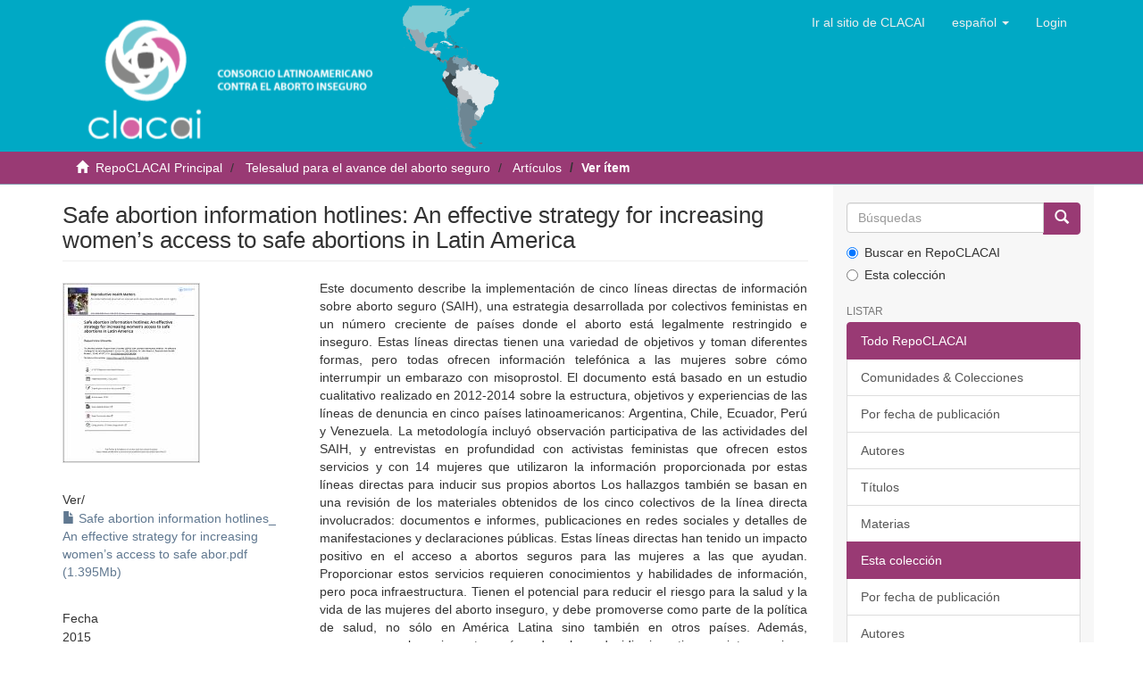

--- FILE ---
content_type: text/html;charset=utf-8
request_url: https://clacaidigital.info/handle/123456789/1618
body_size: 28254
content:
<!DOCTYPE html>
            <!--[if lt IE 7]> <html class="no-js lt-ie9 lt-ie8 lt-ie7" lang="en"> <![endif]-->
            <!--[if IE 7]>    <html class="no-js lt-ie9 lt-ie8" lang="en"> <![endif]-->
            <!--[if IE 8]>    <html class="no-js lt-ie9" lang="en"> <![endif]-->
            <!--[if gt IE 8]><!--> <html class="no-js" lang="en"> <!--<![endif]-->
            <head><META http-equiv="Content-Type" content="text/html; charset=UTF-8">
<meta content="text/html; charset=UTF-8" http-equiv="Content-Type">
<meta content="IE=edge,chrome=1" http-equiv="X-UA-Compatible">
<meta content="width=device-width,initial-scale=1" name="viewport">
<link rel="shortcut icon" href="/themes/Mirage2/images/favicon.ico">
<link rel="apple-touch-icon" href="/themes/Mirage2/images/apple-touch-icon.png">
<meta name="Generator" content="DSpace 6.0-SNAPSHOT">
<link href="/themes/Mirage2/styles/main.css" rel="stylesheet">
<link type="application/opensearchdescription+xml" rel="search" href="https://clacaidigital.info:443/description.xml" title="DSpace">
<script>
                //Clear default text of emty text areas on focus
                function tFocus(element)
                {
                if (element.value == ' '){element.value='';}
                }
                //Clear default text of emty text areas on submit
                function tSubmit(form)
                {
                var defaultedElements = document.getElementsByTagName("textarea");
                for (var i=0; i != defaultedElements.length; i++){
                if (defaultedElements[i].value == ' '){
                defaultedElements[i].value='';}}
                }
                //Disable pressing 'enter' key to submit a form (otherwise pressing 'enter' causes a submission to start over)
                function disableEnterKey(e)
                {
                var key;

                if(window.event)
                key = window.event.keyCode;     //Internet Explorer
                else
                key = e.which;     //Firefox and Netscape

                if(key == 13)  //if "Enter" pressed, then disable!
                return false;
                else
                return true;
                }
            </script><!--[if lt IE 9]>
                <script src="/themes/Mirage2/vendor/html5shiv/dist/html5shiv.js"> </script>
                <script src="/themes/Mirage2/vendor/respond/respond.min.js"> </script>
                <![endif]--><script src="/themes/Mirage2/vendor/modernizr/modernizr.js"> </script>
<title>Safe abortion information hotlines: An effective strategy for increasing women&rsquo;s access to safe&#13;
abortions in Latin America</title>
<link rel="schema.DCTERMS" href="http://purl.org/dc/terms/" />
<link rel="schema.DC" href="http://purl.org/dc/elements/1.1/" />
<meta name="DC.creator" content="Drovetta, Raquel Irene" />
<meta name="DCTERMS.dateAccepted" content="2022-03-26T23:19:05Z" scheme="DCTERMS.W3CDTF" />
<meta name="DCTERMS.available" content="2022-03-26T23:19:05Z" scheme="DCTERMS.W3CDTF" />
<meta name="DCTERMS.issued" content="2015" scheme="DCTERMS.W3CDTF" />
<meta name="DCTERMS.bibliographicCitation" content="Raquel Irene Drovetta (2015) Safe abortion information hotlines: An effective strategy for increasing women’s access to safe abortions in Latin America, Reproductive Health Matters, 23:45, 47-57, DOI: 10.1016/j.rhm.2015.06.004" xml:lang="es_ES" />
<meta name="DC.identifier" content="http://clacaidigital.info/handle/123456789/1618" scheme="DCTERMS.URI" />
<meta name="DC.description" content="Publicado en: Reprod Health Matters . 2015 May;23(45):47-57." xml:lang="es_ES" />
<meta name="DCTERMS.abstract" content="Este documento describe la implementación de cinco líneas directas de información sobre aborto seguro (SAIH), una estrategia desarrollada por colectivos feministas en un número creciente de países donde el aborto está legalmente restringido e inseguro. Estas líneas directas tienen una variedad de objetivos y toman diferentes formas, pero todas ofrecen información telefónica a las mujeres sobre cómo interrumpir un embarazo con misoprostol. El documento está basado en un estudio cualitativo realizado en 2012-2014 sobre la estructura, objetivos y experiencias de las líneas de denuncia en cinco países latinoamericanos: Argentina, Chile, Ecuador, Perú y Venezuela. La metodología incluyó observación participativa de las actividades del SAIH, y entrevistas en profundidad con activistas feministas que ofrecen estos servicios y con 14 mujeres que utilizaron la información proporcionada por estas líneas directas para inducir sus propios abortos Los hallazgos también se basan en una revisión de los materiales obtenidos de los cinco colectivos de la línea directa involucrados: documentos e informes, publicaciones en redes sociales y detalles de manifestaciones y declaraciones públicas. Estas líneas directas han tenido un impacto positivo en el acceso a abortos seguros para las mujeres a las que ayudan. Proporcionar estos servicios requieren conocimientos y habilidades de información, pero poca infraestructura. Tienen el potencial para reducir el riesgo para la salud y la vida de las mujeres del aborto inseguro, y debe promoverse como parte de la política de salud, no sólo en América Latina sino también en otros países. Además, promueven en la mujer autonomía y derecho a decidir si continuar o interrumpir un embarazo." xml:lang="es_ES" />
<meta name="DC.description" content="https://doi.org/10.1016/j.rhm.2015.06.004" xml:lang="es_ES" scheme="DCTERMS.URI" />
<meta name="DC.language" content="en" xml:lang="es_ES" scheme="DCTERMS.RFC1766" />
<meta name="DC.publisher" content="Reproductive Health Matters" xml:lang="es_ES" />
<meta name="DC.subject" content="Misoprostol" xml:lang="es_ES" />
<meta name="DC.subject" content="Feminismo" xml:lang="es_ES" />
<meta name="DC.subject" content="Acceso a la información" xml:lang="es_ES" />
<meta name="DC.subject" content="Aborto seguro" xml:lang="es_ES" />
<meta name="DC.subject" content="Derechos sexuales y reproductivos" xml:lang="es_ES" />
<meta name="DC.subject" content="América Latina" xml:lang="es_ES" />
<meta name="DC.subject" content="Telesalud" />
<meta name="DC.title" content="Safe abortion information hotlines: An effective strategy for increasing women’s access to safe&#xD;&#xA;abortions in Latin America" xml:lang="es_ES" />
<meta name="DC.type" content="Article" xml:lang="es_ES" />
<meta content="Misoprostol; Feminismo; Acceso a la informaci&oacute;n; Aborto seguro; Derechos sexuales y reproductivos; Am&eacute;rica Latina; Telesalud; Article" name="citation_keywords">
<meta content="Safe abortion information hotlines: An effective strategy for increasing women&rsquo;s access to safe
abortions in Latin America" name="citation_title">
<meta content="Reproductive Health Matters" name="citation_publisher">
<meta content="en" name="citation_language">
<meta content="Drovetta, Raquel Irene" name="citation_author">
<meta content="https://clacaidigital.info/bitstream/123456789/1618/1/Safe%20abortion%20information%20hotlines_%20An%20effective%20strategy%20for%20increasing%20women%e2%80%99s%20access%20to%20safe%20abor.pdf" name="citation_pdf_url">
<meta content="2015" name="citation_date">
<meta content="https://clacaidigital.info/handle/123456789/1618" name="citation_abstract_html_url">
</head><body>
<header>
<div role="navigation" class="navbar navbar-default navbar-static-top">
<div class="container">
<div class="navbar-header">
<button data-toggle="offcanvas" class="navbar-toggle" type="button"><span class="sr-only">Cambiar navegaci&oacute;n</span><span class="icon-bar"></span><span class="icon-bar"></span><span class="icon-bar"></span></button><a class="navbar-brand" href="/"></a>
<div class="navbar-header pull-right visible-xs hidden-sm hidden-md hidden-lg">
<ul class="nav nav-pills pull-left ">
<li class="dropdown" id="ds-language-selection-xs">
<button data-toggle="dropdown" class="dropdown-toggle navbar-toggle navbar-link" role="button" href="#" id="language-dropdown-toggle-xs"><b aria-hidden="true" class="visible-xs glyphicon glyphicon-globe"></b></button>
<ul data-no-collapse="true" aria-labelledby="language-dropdown-toggle-xs" role="menu" class="dropdown-menu pull-right">
<li role="presentation">
<a href="https://clacaidigital.info:443/handle/123456789/1618?locale-attribute=en">English</a>
</li>
<li role="presentation">
<a href="https://clacaidigital.info:443/handle/123456789/1618?locale-attribute=pt">portugu&ecirc;s</a>
</li>
<li role="presentation" class="disabled">
<a href="https://clacaidigital.info:443/handle/123456789/1618?locale-attribute=es">espa&ntilde;ol</a>
</li>
</ul>
</li>
<li>
<form method="get" action="/login" style="display: inline">
<button class="navbar-toggle navbar-link"><b aria-hidden="true" class="visible-xs glyphicon glyphicon-user"></b></button>
</form>
</li>
</ul>
</div>
</div>
<div class="navbar-header pull-right hidden-xs">
<ul class="nav navbar-nav pull-left">
<li id="home-clacai">
<a href="http://clacai.org" role="button">Ir al sitio de CLACAI</a>
</li>
</ul>
<ul class="nav navbar-nav pull-left">
<li class="dropdown" id="ds-language-selection">
<a data-toggle="dropdown" class="dropdown-toggle" role="button" href="#" id="language-dropdown-toggle"><span class="hidden-xs">espa&ntilde;ol&nbsp;<b class="caret"></b></span></a>
<ul data-no-collapse="true" aria-labelledby="language-dropdown-toggle" role="menu" class="dropdown-menu pull-right">
<li role="presentation">
<a href="https://clacaidigital.info:443/handle/123456789/1618?locale-attribute=en">English</a>
</li>
<li role="presentation">
<a href="https://clacaidigital.info:443/handle/123456789/1618?locale-attribute=pt">portugu&ecirc;s</a>
</li>
<li role="presentation" class="disabled">
<a href="https://clacaidigital.info:443/handle/123456789/1618?locale-attribute=es">espa&ntilde;ol</a>
</li>
</ul>
</li>
</ul>
<ul class="nav navbar-nav pull-left">
<li>
<a href="/login"><span class="hidden-xs">Login</span></a>
</li>
</ul>
<button type="button" class="navbar-toggle visible-sm" data-toggle="offcanvas"><span class="sr-only">Cambiar navegaci&oacute;n</span><span class="icon-bar"></span><span class="icon-bar"></span><span class="icon-bar"></span></button>
</div>
</div>
</div>
</header>
<div class="trail-wrapper hidden-print">
<div class="container">
<div class="row">
<div class="col-xs-12">
<div class="breadcrumb dropdown visible-xs">
<a data-toggle="dropdown" class="dropdown-toggle" role="button" href="#" id="trail-dropdown-toggle">Ver &iacute;tem&nbsp;<b class="caret"></b></a>
<ul aria-labelledby="trail-dropdown-toggle" role="menu" class="dropdown-menu">
<li role="presentation">
<a role="menuitem" href="/"><i aria-hidden="true" class="glyphicon glyphicon-home"></i>&nbsp;
                        RepoCLACAI Principal</a>
</li>
<li role="presentation">
<a role="menuitem" href="/handle/123456789/1607">Telesalud para el avance del aborto seguro</a>
</li>
<li role="presentation">
<a role="menuitem" href="/handle/123456789/1612">Art&iacute;culos</a>
</li>
<li role="presentation" class="disabled">
<a href="#" role="menuitem">Ver &iacute;tem</a>
</li>
</ul>
</div>
<ul class="breadcrumb hidden-xs">
<li>
<i aria-hidden="true" class="glyphicon glyphicon-home"></i>&nbsp;
            <a href="/">RepoCLACAI Principal</a>
</li>
<li>
<a href="/handle/123456789/1607">Telesalud para el avance del aborto seguro</a>
</li>
<li>
<a href="/handle/123456789/1612">Art&iacute;culos</a>
</li>
<li class="active">Ver &iacute;tem</li>
</ul>
</div>
</div>
</div>
</div>
<div class="hidden" id="no-js-warning-wrapper">
<div id="no-js-warning">
<div class="notice failure">JavaScript is disabled for your browser. Some features of this site may not work without it.</div>
</div>
</div>
<div class="container" id="main-container">
<div class="row row-offcanvas row-offcanvas-right">
<div class="horizontal-slider clearfix">
<div class="col-xs-12 col-sm-12 col-md-9 main-content">
<div>
<div id="aspect_versioning_VersionNoticeTransformer_div_item-view" class="ds-static-div primary">
<!-- External Metadata URL: cocoon://metadata/handle/123456789/1618/mets.xml?rightsMDTypes=METSRIGHTS-->
<div class="item-summary-view-metadata">
<h2 class="page-header first-page-header">Safe abortion information hotlines: An effective strategy for increasing women&rsquo;s access to safe&#13;
abortions in Latin America</h2>
<div class="row">
<div class="col-sm-4">
<div class="row">
<div class="col-xs-6 col-sm-12">
<div class="thumbnail">
<img alt="Thumbnail" src="/bitstream/handle/123456789/1618/Safe%20abortion%20information%20hotlines_%20An%20effective%20strategy%20for%20increasing%20women%e2%80%99s%20access%20to%20safe%20abor.pdf.jpg?sequence=4&isAllowed=y"></div>
</div>
<div class="col-xs-6 col-sm-12">
<div class="item-page-field-wrapper table word-break">
<h5>Ver/</h5>
<div>
<a href="/bitstream/handle/123456789/1618/Safe%20abortion%20information%20hotlines_%20An%20effective%20strategy%20for%20increasing%20women%e2%80%99s%20access%20to%20safe%20abor.pdf?sequence=1&isAllowed=y"><i aria-hidden="true" class="glyphicon  glyphicon-file"></i> Safe abortion information hotlines_ An effective strategy for increasing women&rsquo;s access to safe abor.pdf (1.395Mb)</a>
</div>
</div>
</div>
</div>
<div class="simple-item-view-date word-break item-page-field-wrapper table">
<h5>Fecha</h5>2015</div>
<div class="simple-item-view-authors item-page-field-wrapper table">
<h5>Autor</h5>
<div>Drovetta, Raquel Irene</div>
</div>
<div class="simple-item-view-show-full item-page-field-wrapper table">
<h5>Metadatos</h5>
<a href="/handle/123456789/1618?show=full">Mostrar el registro completo del &iacute;tem</a>
</div>
</div>
<div class="col-sm-8">
<div class="simple-item-view-description item-page-field-wrapper table">
<h5 class="visible-xs">Resumen</h5>
<div>Este documento describe la implementaci&oacute;n de cinco l&iacute;neas directas de informaci&oacute;n sobre aborto seguro (SAIH), una estrategia desarrollada por colectivos feministas en un n&uacute;mero creciente de pa&iacute;ses donde el aborto est&aacute; legalmente restringido e inseguro. Estas l&iacute;neas directas tienen una variedad de objetivos y toman diferentes formas, pero todas ofrecen informaci&oacute;n telef&oacute;nica a las mujeres sobre c&oacute;mo interrumpir un embarazo con misoprostol. El documento est&aacute; basado en un estudio cualitativo realizado en 2012-2014 sobre la estructura, objetivos y experiencias de las l&iacute;neas de denuncia en cinco pa&iacute;ses latinoamericanos: Argentina, Chile, Ecuador, Per&uacute; y Venezuela. La metodolog&iacute;a incluy&oacute; observaci&oacute;n participativa de las actividades del SAIH, y entrevistas en profundidad con activistas feministas que ofrecen estos servicios y con 14 mujeres que utilizaron la informaci&oacute;n proporcionada por estas l&iacute;neas directas para inducir sus propios abortos Los hallazgos tambi&eacute;n se basan en una revisi&oacute;n de los materiales obtenidos de los cinco colectivos de la l&iacute;nea directa involucrados: documentos e informes, publicaciones en redes sociales y detalles de manifestaciones y declaraciones p&uacute;blicas. Estas l&iacute;neas directas han tenido un impacto positivo en el acceso a abortos seguros para las mujeres a las que ayudan. Proporcionar estos servicios requieren conocimientos y habilidades de informaci&oacute;n, pero poca infraestructura. Tienen el potencial para reducir el riesgo para la salud y la vida de las mujeres del aborto inseguro, y debe promoverse como parte de la pol&iacute;tica de salud, no s&oacute;lo en Am&eacute;rica Latina sino tambi&eacute;n en otros pa&iacute;ses. Adem&aacute;s, promueven en la mujer autonom&iacute;a y derecho a decidir si continuar o interrumpir un embarazo.</div>
</div>
<div class="simple-item-view-uri item-page-field-wrapper table">
<h5>URI</h5>
<span><a href="http://clacaidigital.info/handle/123456789/1618">http://clacaidigital.info/handle/123456789/1618</a></span>
</div>
<div class="simple-item-view-collections item-page-field-wrapper table">
<h5>Colecciones</h5>
<ul class="ds-referenceSet-list">
<!-- External Metadata URL: cocoon://metadata/handle/123456789/1612/mets.xml-->
<li>
<a href="/handle/123456789/1612">Art&iacute;culos</a> [6]</li>
<!-- External Metadata URL: cocoon://metadata/handle/123456789/2045/mets.xml-->
<li>
<a href="/handle/123456789/2045">Art&iacute;culos acad&eacute;micos</a> [299]</li>
<!-- External Metadata URL: cocoon://metadata/handle/123456789/1745/mets.xml-->
<li>
<a href="/handle/123456789/1745">2. Am&eacute;rica Latina y el Caribe</a> [894]</li>
<!-- External Metadata URL: cocoon://metadata/handle/123456789/1747/mets.xml-->
<li>
<a href="/handle/123456789/1747">Argentina</a> [338]</li>
<!-- External Metadata URL: cocoon://metadata/handle/123456789/2058/mets.xml-->
<li>
<a href="/handle/123456789/2058">Acceso a la informaci&oacute;n</a> [72]</li>
<!-- External Metadata URL: cocoon://metadata/handle/123456789/2088/mets.xml-->
<li>
<a href="/handle/123456789/2088">Chile</a> [52]</li>
<!-- External Metadata URL: cocoon://metadata/handle/123456789/2092/mets.xml-->
<li>
<a href="/handle/123456789/2092">Ecuador</a> [49]</li>
<!-- External Metadata URL: cocoon://metadata/handle/123456789/2103/mets.xml-->
<li>
<a href="/handle/123456789/2103">Venezuela</a> [5]</li>
<!-- External Metadata URL: cocoon://metadata/handle/123456789/2100/mets.xml-->
<li>
<a href="/handle/123456789/2100">Per&uacute;</a> [91]</li>
</ul>
</div>
</div>
</div>
</div>
<span displayText="ShareThis" class="st_sharethis_large"></span><span displayText="Facebook" class="st_facebook_large"></span><span displayText="Tweet" class="st_twitter_large"></span><span displayText="LinkedIn" class="st_linkedin_large"></span><span displayText="Pinterest" class="st_pinterest_large"></span><span displayText="Email" class="st_email_large"></span><script type="text/javascript">var switchTo5x=true;</script><script src="http://w.sharethis.com/button/buttons.js" type="text/javascript"></script><script type="text/javascript">stLight.options({publisher: "d9087268-1ab8-49a6-b426-d5043410b78d", doNotHash: false, doNotCopy: false, hashAddressBar: false});</script>
</div>
<div id="aspect_discovery_RelatedItems_div_item-related-container" class="ds-static-div">
<h2 class="ds-div-head page-header">&Iacute;tems relacionados</h2>
<div id="aspect_discovery_RelatedItems_div_item-related" class="ds-static-div secondary related">
<p class="ds-paragraph">Mostrando &iacute;tems relacionados por T&iacute;tulo, autor o materia.</p>
<ul class="ds-artifact-list list-unstyled">
<!-- External Metadata URL: cocoon://metadata/handle/123456789/1630/mets.xml?sections=dmdSec,fileSec&fileGrpTypes=THUMBNAIL-->
<li class="ds-artifact-item odd">
<div class="item-wrapper row">
<div class="col-sm-3 hidden-xs">
<div class="artifact-preview">
<a href="/handle/123456789/1630"><img class="thumblist" alt="Thumbnail" src="/bitstream/handle/123456789/1630/EL%20SALVADOR%20Informe%20Final%20Noviembre%202020.docx.pdf.jpg?sequence=4&isAllowed=y"></a>
</div>
</div>
<div class="col-sm-9">
<div class="artifact-description">
<h4 class="artifact-title">
<a href="/handle/123456789/1630">Monitoreo de pol&iacute;ticas de salud reproductiva en el marco de la respuesta al brote de la COVID-19 en El Salvador. Marzo-julio 2020</a><span class="Z3988" title="ctx_ver=Z39.88-2004&amp;rft_val_fmt=info%3Aofi%2Ffmt%3Akev%3Amtx%3Adc&amp;rft_id=http%3A%2F%2Fclacaidigital.info%2Fhandle%2F123456789%2F1630&amp;rfr_id=info%3Asid%2Fdspace.org%3Arepository&amp;">
                    ﻿ 
                </span>
</h4>
<div class="artifact-info">
<span class="author h4"><small>Autor desconocido</small></span> <span class="publisher-date h4"><small>(<span class="publisher">Agrupaci&oacute;n Ciudadana por la Despenalizaci&oacute;n del Aborto. El Salvador. Consorcio Latinoamericano contra el Aborto Inseguro (CLACAI)</span>, <span class="date">2020</span>)</small></span>
</div>
<div class="artifact-abstract">En el marco de la pandemia por COVID19 en El Salvador, el d&iacute;a 15 de marzo se decreta una&#13;
cuarentena en todo el territorio nacional, se cierran las fronteras y cualquier medio de ingreso al pa&iacute;s sin un aviso previo, las ...</div>
</div>
</div>
</div>
</li>
<!-- External Metadata URL: cocoon://metadata/handle/123456789/1588/mets.xml?sections=dmdSec,fileSec&fileGrpTypes=THUMBNAIL-->
<li class="ds-artifact-item even">
<div class="item-wrapper row">
<div class="col-sm-3 hidden-xs">
<div class="artifact-preview">
<a href="/handle/123456789/1588"><img class="thumblist" alt="Thumbnail" src="/bitstream/handle/123456789/1588/11.%20Aborto%20un%20derecho%20de%20todas.%20De%20la%20teor%c3%ada%20a%20la%20acci%c3%b3n.pdf.jpg?sequence=4&isAllowed=y"></a>
</div>
</div>
<div class="col-sm-9">
<div class="artifact-description">
<h4 class="artifact-title">
<a href="/handle/123456789/1588">Aborto, un derecho de todas. De la teor&iacute;a a la acci&oacute;n en salud sexual y salud reproductiva de adolescentes, tomo 11</a><span class="Z3988" title="ctx_ver=Z39.88-2004&amp;rft_val_fmt=info%3Aofi%2Ffmt%3Akev%3Amtx%3Adc&amp;rft_id=http%3A%2F%2Fclacaidigital.info%2Fhandle%2F123456789%2F1588&amp;rfr_id=info%3Asid%2Fdspace.org%3Arepository&amp;">
                    ﻿ 
                </span>
</h4>
<div class="artifact-info">
<span class="author h4"><small><span>IPAS Centroam&eacute;rica y M&eacute;xico (CAM)</span></small></span> <span class="publisher-date h4"><small>(<span class="publisher">IPAS Centroam&eacute;rica y M&eacute;xico (CAM)</span>, <span class="date">2021-05</span>)</small></span>
</div>
<div class="artifact-abstract">El presente documento constituye un Manual de herramientas para personal docente y promotor de salud  en donde se afirma que la interrupci&oacute;n del embarazo es uno de los eventos m&aacute;s frecuentes en la vida reproductiva de las ...</div>
</div>
</div>
</div>
</li>
<!-- External Metadata URL: cocoon://metadata/handle/123456789/1526/mets.xml?sections=dmdSec,fileSec&fileGrpTypes=THUMBNAIL-->
<li class="ds-artifact-item odd">
<div class="item-wrapper row">
<div class="col-sm-3 hidden-xs">
<div class="artifact-preview">
<a href="/handle/123456789/1526"><img class="thumblist" alt="Thumbnail" src="/bitstream/handle/123456789/1526/2021%20Jacobson%20Young%20people%20and%20Abortion%200044118x211011015.pdf.jpg?sequence=4&isAllowed=y"></a>
</div>
</div>
<div class="col-sm-9">
<div class="artifact-description">
<h4 class="artifact-title">
<a href="/handle/123456789/1526">Understanding the Abortion Experiences of Young People to Inform Quality Care in Argentina,  Bangladesh Ethiopia, and Nigeria</a><span class="Z3988" title="ctx_ver=Z39.88-2004&amp;rft_val_fmt=info%3Aofi%2Ffmt%3Akev%3Amtx%3Adc&amp;rft_id=http%3A%2F%2Fclacaidigital.info%2Fhandle%2F123456789%2F1526&amp;rfr_id=info%3Asid%2Fdspace.org%3Arepository&amp;">
                    ﻿ 
                </span>
</h4>
<div class="artifact-info">
<span class="author h4"><small><span>Jacobson, Laura E.</span>; <span>Ramirez, Ana Maria</span>; <span>Bercu, Chiara</span>; <span>Katz, Anna</span>; <span>Gerdts, Caitlin</span>; <span>Baum, Sarah E.</span></small></span> <span class="publisher-date h4"><small>(<span class="publisher">Youth &amp; Society</span>, <span class="date">2021</span>)</small></span>
</div>
<div class="artifact-abstract">Los j&oacute;venes enfrentan barreras sociales y estructurales para acceder a los abortos. Es necesario contar con atenci&oacute;n sanitaria sexual y reproductiva de alta calidad; sin embargo la literatura sobre servicios de aborto ...</div>
</div>
</div>
</div>
</li>
</ul>
</div>
</div>
</div>
</div>
<div role="navigation" id="sidebar" class="col-xs-6 col-sm-3 sidebar-offcanvas">
<div class="word-break hidden-print" id="ds-options">
<div class="ds-option-set" id="ds-search-option">
<form method="post" class="" id="ds-search-form" action="/discover">
<fieldset>
<div class="input-group">
<input placeholder="B&uacute;squedas" type="text" class="ds-text-field form-control" name="query"><span class="input-group-btn"><button title="Ir" class="ds-button-field btn btn-primary"><span aria-hidden="true" class="glyphicon glyphicon-search"></span></button></span>
</div>
<div class="radio">
<label><input checked value="" name="scope" type="radio" id="ds-search-form-scope-all">Buscar en RepoCLACAI</label>
</div>
<div class="radio">
<label><input name="scope" type="radio" id="ds-search-form-scope-container" value="123456789/1612">Esta colecci&oacute;n</label>
</div>
</fieldset>
</form>
</div>
<h2 class="ds-option-set-head  h6">Listar</h2>
<div id="aspect_viewArtifacts_Navigation_list_browse" class="list-group">
<a class="list-group-item active"><span class="h5 list-group-item-heading  h5">Todo RepoCLACAI</span></a><a href="/community-list" class="list-group-item ds-option">Comunidades &amp; Colecciones</a><a href="/browse?type=dateissued" class="list-group-item ds-option">Por fecha de publicaci&oacute;n</a><a href="/browse?type=author" class="list-group-item ds-option">Autores</a><a href="/browse?type=title" class="list-group-item ds-option">T&iacute;tulos</a><a href="/browse?type=subject" class="list-group-item ds-option">Materias</a><a class="list-group-item active"><span class="h5 list-group-item-heading  h5">Esta colecci&oacute;n</span></a><a href="/handle/123456789/1612/browse?type=dateissued" class="list-group-item ds-option">Por fecha de publicaci&oacute;n</a><a href="/handle/123456789/1612/browse?type=author" class="list-group-item ds-option">Autores</a><a href="/handle/123456789/1612/browse?type=title" class="list-group-item ds-option">T&iacute;tulos</a><a href="/handle/123456789/1612/browse?type=subject" class="list-group-item ds-option">Materias</a>
</div>
<h2 class="ds-option-set-head  h6">Mi cuenta</h2>
<div id="aspect_viewArtifacts_Navigation_list_account" class="list-group">
<a href="/login" class="list-group-item ds-option">Acceder</a><a href="/register" class="list-group-item ds-option">Registro</a>
</div>
<div id="aspect_viewArtifacts_Navigation_list_context" class="list-group"></div>
<div id="aspect_viewArtifacts_Navigation_list_administrative" class="list-group"></div>
<div id="aspect_discovery_Navigation_list_discovery" class="list-group"></div>
<h2 class="ds-option-set-head  h6">Estad&iacute;sticas</h2>
<div id="aspect_statistics_Navigation_list_statistics" class="list-group">
<a href="/handle/123456789/1618/statistics" class="list-group-item ds-option">Ver Estad&iacute;sticas de uso</a>
</div>
</div>
</div>
</div>
</div>
</div>
<footer>
<div class="row">
<div class="col-sm-6">
<h3>
<span>Cont&aacute;ctenos</span>
</h3>
<p>Contactenos via telef&oacute;nica o correo electr&oacute;nico</p>
<ul class="contact-list">
<li class="phone">
<strong>Tel&eacute;fono: </strong>(511) 447-8668</li>
<li class="email">
<strong>Email: </strong><a href="mailto:repo.clacai@gmail.com">repo.clacai@gmail.com</a>
</li>
</ul>
</div>
<div class="col-sm-6">
<h3>
<span>S&iacute;guenos</span>
</h3>
<p>S&iacute;guenos en Facebook y otras redes sociales.</p>
<ul class="social-list">
<li class="twitter">
<a title="Twitter" target="_blank" href="https://twitter.com/infoclacai">Twitter</a>
</li>
<li class="facebook">
<a title="Facebook" target="_blank" href="https://www.facebook.com/clacai">Facebook</a>
</li>
</ul>
</div>
</div>
<a class="hidden" href="/htmlmap">&nbsp;</a>
<p>&nbsp;</p>
</footer>
<script>if(!window.DSpace){window.DSpace={};}window.DSpace.context_path='';window.DSpace.theme_path='/themes/Mirage2/';</script><script src="/themes/Mirage2/scripts/theme.js"> </script><script>
                (function(i,s,o,g,r,a,m){i['GoogleAnalyticsObject']=r;i[r]=i[r]||function(){
                (i[r].q=i[r].q||[]).push(arguments)},i[r].l=1*new Date();a=s.createElement(o),
                m=s.getElementsByTagName(o)[0];a.async=1;a.src=g;m.parentNode.insertBefore(a,m)
                })(window,document,'script','//www.google-analytics.com/analytics.js','ga');

                ga('create', 'UA-25659263-1', 'clacaidigital.info');
                ga('send', 'pageview');
            </script>
</body></html>


--- FILE ---
content_type: text/plain
request_url: https://www.google-analytics.com/j/collect?v=1&_v=j102&a=2045868468&t=pageview&_s=1&dl=https%3A%2F%2Fclacaidigital.info%2Fhandle%2F123456789%2F1618&ul=en-us%40posix&dt=Safe%20abortion%20information%20hotlines%3A%20An%20effective%20strategy%20for%20increasing%20women%E2%80%99s%20access%20to%20safe%20abortions%20in%20Latin%20America&sr=1280x720&vp=1280x720&_u=IEBAAAABAAAAACAAI~&jid=1273944144&gjid=1685835180&cid=823655069.1765320571&tid=UA-25659263-1&_gid=308520704.1765320571&_r=1&_slc=1&z=759779004
body_size: -452
content:
2,cG-6JNXNV24H1